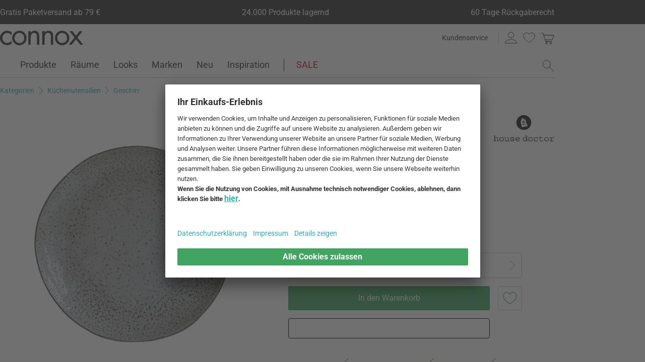

--- FILE ---
content_type: image/svg+xml
request_url: https://dashboard.trustprofile.com/banners/4000167/4034064/1699356718.svg
body_size: 5992
content:
<?xml version="1.0" encoding="UTF-8"?>
<svg width="64px" height="64px" viewBox="0 0 64 64" version="1.1" xmlns="http://www.w3.org/2000/svg" xmlns:xlink="http://www.w3.org/1999/xlink">
    <title>EHI-OnlineShop-64px</title>
    <g id="Page-1" stroke="none" stroke-width="1" fill="none" fill-rule="evenodd">
        <g id="Group" transform="translate(1.000000, 1.000000)">
            <g id="g12" transform="translate(31.000000, 30.998742) scale(-1, 1) rotate(-180.000000) translate(-31.000000, -30.998742) translate(0.000000, 0.000000)">
                <path d="M0,30.9961952 C0,13.8772132 13.8815211,0 31,0 C48.1218435,0 62,13.8772132 62,30.9961952 C62,48.1155545 48.1218435,61.9974844 31,61.9974844 C13.8815211,61.9974844 0,48.1155545 0,30.9961952" id="path14" fill="#F9AB30" fill-rule="nonzero"></path>
                <path d="M0,30.9961952 C0,13.8772132 13.8815211,0 31,0 C48.1218435,0 62,13.8772132 62,30.9961952 C62,48.1155545 48.1218435,61.9974844 31,61.9974844 C13.8815211,61.9974844 0,48.1155545 0,30.9961952" id="path16" stroke="#CEAC38" stroke-width="1.99999995"></path>
                <path d="M7.18057422,27.5081822 C6.41401322,27.2930999 5.82958041,26.987488 5.42507468,26.5897744 C5.02380776,26.1953624 4.77064578,25.7589402 4.66354484,25.2797531 C4.55899093,24.8027043 4.5709085,24.3322588 4.69769388,23.8728505 C4.81646084,23.4100147 5.0440582,22.9958554 5.37177577,22.6368188 C5.70342393,22.2736001 6.14082091,22.0242429 6.68902932,21.882364 C7.23437625,21.7430951 7.89411932,21.7692571 8.66511404,21.9663845 C9.43170649,22.1804921 10.0167682,22.4874561 10.4187898,22.8817422 C10.8225408,23.277978 11.0754513,23.7138027 11.1795964,24.1911032 C11.2873262,24.6694098 11.2741823,25.1401068 11.1481516,25.6014647 C11.0293846,26.064898 10.8021332,26.4765102 10.4719629,26.8365216 C10.1426731,27.198514 9.70401834,27.4488459 9.15706772,27.5915738 C8.61206668,27.7304969 7.95232362,27.7047122 7.18057422,27.5081822 M7.63837887,25.80007 C8.25413068,25.9683625 8.76756115,26.0123223 9.17697227,25.9340877 C9.58757829,25.8608842 9.84551988,25.6444497 9.94994801,25.2890922 C10.0355407,24.933263 9.91888057,24.6218967 9.60172845,24.3533583 C9.28344432,24.0798201 8.81865893,23.8625366 8.20058021,23.6996526 C7.57769043,23.5332153 7.06045514,23.485828 6.65412561,23.5622074 C6.24757596,23.6382409 5.99268452,23.8514995 5.89023741,24.2017944 L5.88765894,24.2106304 C5.80093421,24.5646358 5.91492157,24.8784862 6.22877198,25.145138 C6.54259095,25.4162235 7.01231317,25.6325322 7.63837887,25.80007" id="path18" fill="#09090A" fill-rule="nonzero"></path>
                <polyline id="path20" fill="#09090A" fill-rule="nonzero" points="8.46465352 15.7651267 9.54239214 14.0388708 15.0194451 17.4619188 14.215622 18.7479792 10.441147 16.3899661 10.4315564 16.4063174 13.3087543 20.200068 12.2391599 21.9116077 6.76235856 18.4891571 7.56615019 17.2024994 11.3629824 19.5753544 11.3833901 19.5445385 8.46465352 15.7651267"></polyline>
                <polyline id="path22" fill="#09090A" fill-rule="nonzero" points="11.6566767 11.7625513 14.5294724 9.17338757 15.4074423 10.1500312 13.8280964 11.5745115 17.2703258 15.3988578 15.9778821 16.5588875 11.6566767 11.7625513"></polyline>
                <polyline id="path24" fill="#09090A" fill-rule="nonzero" points="16.8288724 7.70680272 18.3502341 6.86527735 21.4807198 12.5128239 19.9598298 13.3543178 16.8288724 7.70680272"></polyline>
                <polyline id="path26" fill="#09090A" fill-rule="nonzero" points="24.2015428 4.61414508 26.165993 4.08942593 27.8389499 10.3233549 26.3725852 10.7188674 25.2215488 6.4207424 25.2046001 6.42602513 24.7201617 11.1632765 22.7729118 11.6833419 21.1005523 5.44595402 22.5665397 5.05132195 23.7245883 9.37878491 23.7582657 9.36809369 24.2015428 4.61414508"></polyline>
                <polyline id="path28" fill="#09090A" fill-rule="nonzero" points="29.2458526 3.74070325 33.3254992 3.81107668 33.3031734 5.08556532 30.9249727 5.04751713 30.9010118 6.43291153 33.0456406 6.47162007 33.0239437 7.74513392 30.878403 7.7093812 30.8572721 8.95069559 33.1141902 8.99000157 33.0918644 10.2651191 29.133972 10.1984247 29.2458526 3.74070325"></polyline>
                <polyline id="path30" fill="#09090A" fill-rule="nonzero" points="35.0983562 7.40181974 35.4084018 6.16600819 37.7224237 6.74207667 37.413007 7.97974347 35.0983562 7.40181974"></polyline>
                <path d="M40.8395454,5.67899133 C41.0068316,5.71005878 41.2392086,5.76508716 41.5281862,5.84332179 C41.8177927,5.92193375 42.1410451,6.04243017 42.4938556,6.20937055 C43.1834398,6.54677311 43.6507093,6.97473665 43.9035254,7.49332407 C44.1547692,8.01338939 44.1305567,8.59634429 43.8286868,9.23753493 C43.61329,9.65600215 43.3560716,9.93089247 43.061434,10.0623317 C42.7652241,10.1963494 42.4558074,10.2503715 42.1294105,10.2314732 L41.2766279,10.207638 C40.9681545,10.1963494 40.7445821,10.2100907 40.600565,10.2548052 C40.4565479,10.305054 40.3518367,10.3999858 40.2873749,10.5475247 C40.2021595,10.7283323 40.2021595,10.8965933 40.2873749,11.0540688 C40.3716469,11.2100664 40.5326443,11.3465368 40.7681657,11.4597694 C40.9977126,11.5704551 41.2357497,11.6484382 41.4766167,11.6930269 C41.7177983,11.7379929 41.9294217,11.7597213 42.1077136,11.7528663 L41.6181183,12.9270146 C41.3307129,12.8998463 41.0543133,12.8439689 40.7838881,12.750232 C40.510004,12.6581303 40.2644202,12.5555574 40.0411622,12.4438969 C39.4160399,12.1354865 38.984303,11.7379929 38.742807,11.2531772 C38.5028833,10.7716946 38.5101156,10.2503715 38.7679628,9.69383023 C38.9604049,9.28246953 39.2169944,8.98314661 39.5349012,8.79828271 C39.8506068,8.61206668 40.2914627,8.54169325 40.8514944,8.58886043 L41.2555599,8.61967632 C41.523155,8.65297635 41.737294,8.65297635 41.9036369,8.61967632 C42.0680932,8.59068423 42.1967024,8.4840864 42.2894645,8.3010463 C42.3822266,8.11495605 42.3966912,7.93760746 42.331286,7.76623337 C42.2633653,7.59048846 42.0850734,7.43326453 41.7929513,7.28635448 C41.5042882,7.15554417 41.2165684,7.06966846 40.9348231,7.03514208 C40.65182,6.99608766 40.4449133,6.98454742 40.3106441,6.99608766 L40.8395454,5.67899133" id="path32" fill="#09090A" fill-rule="nonzero"></path>
                <polyline id="path34" fill="#09090A" fill-rule="nonzero" points="49.448499 11.1346618 50.7399364 12.2971127 46.4191083 17.0968763 45.127042 15.9312181 46.7848112 14.0891196 45.7817225 13.1864341 44.1223811 15.0284068 42.8287426 13.8652956 47.1489418 9.06861354 48.4422659 10.2286432 46.6848167 12.1807984 47.6901066 13.0860624 49.448499 11.1346618"></polyline>
                <path d="M49.9214286,16.1692551 C50.6078683,15.7671077 51.2317329,15.5582829 51.797739,15.5437869 C52.3634307,15.5292908 52.8527116,15.6484351 53.2718706,15.9056535 C53.6847407,16.1619914 54.017112,16.4940169 54.2608091,16.9060065 C54.5079652,17.3150088 54.6497812,17.7641032 54.6790248,18.2530697 C54.7117274,18.7382627 54.5884638,19.2309396 54.3101775,19.7209123 C54.0300044,20.2123629 53.5526726,20.6661111 52.8769241,21.0871568 C52.1879688,21.4887068 51.5603309,21.6987579 50.9968403,21.7119962 C50.434922,21.7267438 49.9421822,21.6057757 49.5264821,21.34818 C49.1104676,21.0947979 48.7790395,20.759565 48.5369147,20.3460032 C48.2859853,19.9388247 48.1463704,19.4925603 48.1146112,19.0023675 C48.0859964,18.5121433 48.20926,18.0232712 48.4878608,17.5332985 C48.7645749,17.0440491 49.2453657,16.5877538 49.9214286,16.1692551 M50.8311263,17.6830386 C50.2833581,18.0109763 49.8940716,18.3514604 49.6635814,18.6989567 C49.4340344,19.0448494 49.4101364,19.3803024 49.5925161,19.7013851 C49.7868449,20.0108018 50.0931171,20.1438132 50.5081883,20.1023061 C50.9238884,20.0601701 51.4031069,19.8769099 51.9496173,19.5473685 C52.5061901,19.2139909 52.898621,18.8763368 53.1243946,18.5298152 C53.3523693,18.1870042 53.3759529,17.8543812 53.1954598,17.5373549 L53.1907431,17.5286132 C52.9960998,17.219228 52.6913999,17.0864366 52.277272,17.1229126 C51.8691187,17.1650486 51.3839256,17.349661 50.8311263,17.6830386" id="path36" fill="#09090A" fill-rule="nonzero"></path>
                <path d="M54.8689513,24.4360266 L55.0444132,25.1379057 C55.1918893,25.7385325 55.1352887,26.2638806 54.8783848,26.7117172 C54.6217953,27.1560006 54.1749649,27.4625873 53.5426102,27.6308798 C52.7580628,27.8097063 52.1618696,27.7242394 51.7452262,27.3745419 C51.3320417,27.0249388 51.0462086,26.5161936 50.8937014,25.8485893 L50.3736046,23.7684538 L56.6399217,22.2040757 L57.0609674,23.8917802 L54.8689513,24.4360266 Z M53.6523525,24.6674602 L51.9785465,25.0828773 L52.0398639,25.3325803 C52.1043257,25.591025 52.226017,25.7746626 52.3989633,25.8891216 C52.5769408,25.9982036 52.8102611,26.0173535 53.1004965,25.9460052 C53.3523693,25.8812604 53.5375791,25.7557328 53.6426046,25.5775038 C53.7517181,25.3966963 53.7803328,25.1923052 53.7234177,24.958922 L53.6523525,24.6674602" id="path38" fill="#09090A" fill-rule="nonzero"></path>
                <path d="M10.1272023,40.1832927 L10.4927479,40.9845058 L11.6053274,40.4738425 C11.6129684,40.3952305 11.6038495,40.3071851 11.5810205,40.2122219 C11.5544811,40.1172586 11.5185083,40.0169498 11.4719386,39.9163264 C11.2948101,39.5374168 10.9947325,39.2965497 10.5728063,39.1902663 C10.1486791,39.0871274 9.64691461,39.1607082 9.06581495,39.4132099 C8.48455807,39.6764027 8.08709597,40.0298421 7.8716363,40.4751003 C7.65765452,40.9175284 7.68457126,41.4458009 7.95197772,42.0583453 C8.07653052,42.3281416 8.21850374,42.5576885 8.37682824,42.7491873 C8.53590741,42.9410005 8.69964041,43.0891054 8.86780713,43.1982188 L7.65164857,43.8525848 C7.55030202,43.7491315 7.4126053,43.5868764 7.24531904,43.3522983 C7.0754543,43.1227513 6.90103007,42.817108 6.72182623,42.4353683 C6.39322821,41.7001892 6.24965132,41.0291574 6.2943658,40.4276187 C6.33574714,39.8311111 6.53523287,39.3056687 6.88750881,38.8610394 C7.24176578,38.4176679 7.71686506,38.0579396 8.31371855,37.7856277 C8.97097748,37.4919334 9.58525138,37.38282 10.1560371,37.4541997 C10.727326,37.5230637 11.237329,37.7482084 11.681015,38.1189424 C12.1262731,38.4903054 12.4868819,38.9814729 12.7667091,39.5927596 C12.9353475,39.9722982 13.0618813,40.3345421 13.1398644,40.6772903 C13.2188537,41.0222396 13.2553296,41.2989537 13.2466194,41.5171805 L10.0736204,42.9611251 L9.03594241,40.682007 L10.1272023,40.1832927" id="path40" fill="#09090A" fill-rule="nonzero"></path>
                <polyline id="path42" fill="#09090A" fill-rule="nonzero" points="14.4410182 42.7469861 17.1434146 45.8040483 16.1890339 46.6467685 14.612864 44.8666792 13.5716327 45.787697 14.9951068 47.3945256 14.040223 48.2397614 12.6186985 46.6323039 11.6876498 47.4561573 13.1827236 49.1450568 12.2290661 49.9899782 9.60317491 47.0244204 14.4410182 42.7469861"></polyline>
                <path d="M18.4640013,49.6025785 L19.074093,49.9928083 C19.5948816,50.3280097 19.914738,50.7468543 20.0351086,51.2468264 C20.154756,51.7449118 20.0427497,52.2763287 19.6966055,52.8341592 C19.2535484,53.5029898 18.7612489,53.8526558 18.2199269,53.8863017 C17.679957,53.9174321 17.1238874,53.743228 16.5523784,53.3655761 L14.7412216,52.2109235 L18.2119399,46.764372 L19.6787763,47.6973389 L18.4640013,49.6025785 Z M17.7352369,50.6062961 L16.8116721,52.0625041 L17.0293329,52.2002323 C17.255075,52.3423627 17.4684279,52.3964478 17.6707437,52.3555695 C17.8735311,52.3143769 18.0574202,52.1684731 18.2203985,51.915657 C18.3591958,51.6933423 18.4036902,51.4798322 18.3567431,51.2751267 C18.3133808,51.0704211 18.1924127,50.9003048 17.9939017,50.772639 L17.7352369,50.6062961" id="path44" fill="#09090A" fill-rule="nonzero"></path>
                <path d="M23.8481663,53.8328456 L23.4579365,55.2343397 L23.9248287,55.3626345 C24.169249,55.4283541 24.366628,55.4085439 24.5210533,55.3063483 C24.6754472,55.2050961 24.781196,55.0491299 24.8404066,54.8309031 C24.8891774,54.6246253 24.8648391,54.4431889 24.7661969,54.2856505 C24.6657308,54.1303133 24.5226255,54.0246588 24.3382648,53.9677437 L23.8481663,53.8328456 Z M26.1835706,50.5754802 L27.9125307,51.0515542 L26.8113343,52.8413915 C26.5738004,53.227219 26.3678056,53.4768906 26.196463,53.589463 C26.0230135,53.7073809 25.8417343,53.7627237 25.6541662,53.7589504 L25.647154,53.7850495 C25.822553,53.8784405 25.9837075,54.0035908 26.1357745,54.1645881 C26.2880931,54.3202398 26.3975209,54.5139397 26.4644669,54.7425433 C26.5326392,54.9711469 26.5257528,55.2349686 26.4467949,55.5412409 C26.2839109,56.1154227 25.9965999,56.4908734 25.5800823,56.6697942 C25.1650425,56.8471428 24.6445999,56.8518596 24.013503,56.6726243 L21.5231074,55.9830401 L23.2501179,49.7607457 L24.9257791,50.2242419 L24.2508168,52.6574395 L24.3398684,52.6819664 C24.4732572,52.7303914 24.6145072,52.7300769 24.7638699,52.6810231 C24.9126352,52.6344848 25.0676266,52.4769464 25.2301332,52.2121813 L26.1835706,50.5754802" id="path46" fill="#09090A" fill-rule="nonzero"></path>
                <path d="M30.4582063,58.158076 L31.6218207,58.125059 L31.6538943,59.3661847 L30.4910032,59.3963717 L30.4582063,58.158076 Z M32.1035548,58.1127955 L33.2673263,58.0848096 L33.3003434,59.3209042 L32.1365718,59.3517201 L32.1035548,58.1127955 Z M31.0900579,57.6279169 L29.3912847,57.6753985 L29.2851586,53.6404035 C29.2727693,53.0152812 29.3723864,52.5143657 29.5798277,52.1360849 C29.7897531,51.7600053 30.0757119,51.4870645 30.4416349,51.3134893 C30.8059542,51.143373 31.2174407,51.0518687 31.6787357,51.0418064 C32.1368863,51.0267129 32.5522719,51.0968347 32.9252071,51.2471408 C33.2997145,51.4005914 33.6009555,51.6603253 33.8292447,52.0260282 C34.0575338,52.3936177 34.1817407,52.8869864 34.2031232,53.5149388 L34.3090921,57.5445882 L32.6098158,57.5895542 L32.5016458,53.5020464 C32.497558,53.1382303 32.4390707,52.8498816 32.3246116,52.6376293 C32.2114104,52.4228614 32.005447,52.316578 31.7108094,52.3184647 C31.4142851,52.3329293 31.2136673,52.4473883 31.1073839,52.6700174 C31.0022326,52.8898165 30.9614487,53.182253 30.9844034,53.5413524 L31.0900579,57.6279169" id="path48" fill="#09090A" fill-rule="nonzero"></path>
                <polyline id="path50" fill="#09090A" fill-rule="nonzero" points="35.7612123 50.6735879 37.3831344 50.1622957 38.1629651 52.6316548 40.0867572 52.0253993 40.4703836 53.2438847 38.5472204 53.8498258 38.9424814 55.1035294 40.9543188 54.4696025 41.3370019 55.6858869 37.7032424 56.8329927 35.7612123 50.6735879"></polyline>
                <polyline id="path52" fill="#09090A" fill-rule="nonzero" points="41.4071238 48.3743451 42.8730797 47.4410638 45.6370764 51.776671 46.8074514 51.0336307 47.5140158 52.1401727 43.7073099 54.5651947 43.0016889 53.4583382 44.1717494 52.7149834 41.4071238 48.3743451"></polyline>
                <polyline id="path54" fill="#09090A" fill-rule="nonzero" points="44.9638436 45.811595 47.7193502 42.8054734 48.6611216 43.6632872 47.0533496 45.4185352 48.0784497 46.3571621 49.5280543 44.7748604 50.4695112 45.6383342 49.0192777 47.2184348 49.9349499 48.0589539 51.4578209 46.3933236 52.4017934 47.253024 49.7242698 50.1720436 44.9638436 45.811595"></polyline>
                <path d="M52.6256802,41.7143393 L53.9362989,42.3378894 L54.1450923,41.9042658 C54.2513757,41.6759767 54.267727,41.4763023 54.1938318,41.306186 C54.1233954,41.1398431 53.9815794,41.0055738 53.7784461,40.9106106 C53.5847462,40.8260241 53.4036243,40.8169051 53.2313068,40.8892281 C53.0580461,40.9615511 52.9306947,41.0841858 52.8435926,41.2543021 L52.6256802,41.7143393 Z M49.8217486,38.8487759 L50.5930892,37.2296839 L52.162813,38.6242602 C52.50336,38.9270735 52.714669,39.171085 52.7935954,39.3591248 C52.877553,39.5499947 52.9039666,39.7380345 52.8649751,39.9235587 L52.8932754,39.9329922 C53.0137089,39.7773405 53.166845,39.6405557 53.3485959,39.5188643 C53.5300323,39.394343 53.7400835,39.3229633 53.9756049,39.2937197 C54.2114408,39.2676205 54.4743192,39.3210766 54.7610957,39.4525158 C55.296286,39.7116209 55.6163939,40.0612869 55.7217339,40.5002561 C55.8226717,40.9398542 55.7327396,41.4561776 55.4516232,42.0457674 L54.3403645,44.3745683 L48.5108155,41.5967358 L49.2592014,40.0270121 L51.5398918,41.1175173 L51.58077,41.031673 C51.6486907,40.9090383 51.6735321,40.7687946 51.6512063,40.6172307 C51.6288805,40.4590635 51.5018436,40.2779415 51.2653788,40.0713492 L49.8217486,38.8487759" id="path56" fill="#09090A" fill-rule="nonzero"></path>
                <path d="M14.300743,30.9968241 C14.300743,21.7771183 21.7800741,14.2991393 31.001132,14.2991393 C40.2257431,14.2991393 47.6992255,21.7771183 47.6992255,30.9968241 C47.6992255,40.2197686 40.2257431,47.6979678 31.001132,47.6979678 C21.7800741,47.6979678 14.300743,40.2197686 14.300743,30.9968241" id="path58" fill="#981319" fill-rule="nonzero"></path>
                <polyline id="path60" fill="#FFFFFF" fill-rule="nonzero" points="28.8099335 36.4501676 31.0282689 36.4501676 31.0282689 31.8441353 35.4656314 31.8441353 35.4656314 36.4501676 37.6837466 36.4501676 37.6837466 25.0469988 35.4656314 25.0469988 35.4656314 30.0473487 31.0282689 30.0473487 31.0282689 25.0469988 28.8099335 25.0469988 28.8099335 36.4501676"></polyline>
                <polyline id="path62" fill="#FFFFFF" fill-rule="nonzero" points="40.2200831 36.4501676 42.684411 36.4501676 42.684411 25.0469988 40.2200831 25.0469988 40.2200831 36.4501676"></polyline>
                <polyline id="path64" fill="#FFFFFF" fill-rule="nonzero" points="19.0968276 36.4501676 26.6579467 36.4501676 26.6579467 34.6534125 21.6670616 34.6534125 21.6655837 31.8441353 26.2377185 31.8441353 26.2377185 30.0473487 21.6655837 30.0473487 21.6655837 26.8466154 26.6955232 26.8466154 26.6955232 25.0469988 19.0968276 25.0469988 19.0968276 36.4501676"></polyline>
            </g>
        </g>
    </g>
</svg>